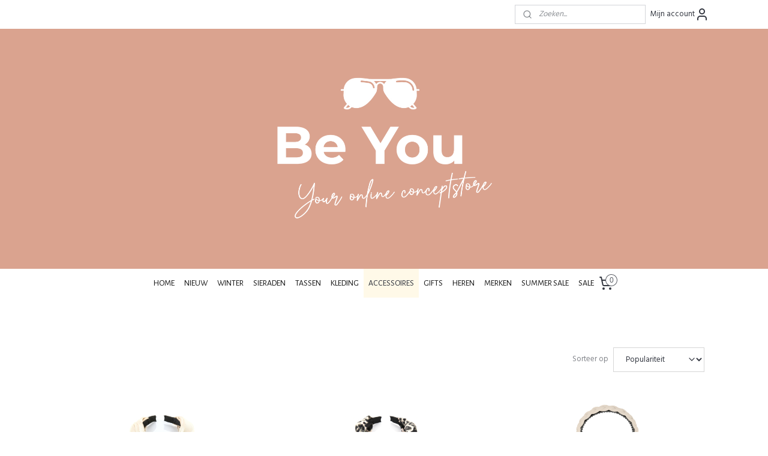

--- FILE ---
content_type: text/html; charset=UTF-8
request_url: https://www.bybeyou.nl/c-4788708/haaraccessoires/
body_size: 18688
content:
<!DOCTYPE html>
<!--[if lt IE 7]>
<html lang="nl"
      class="no-js lt-ie9 lt-ie8 lt-ie7 secure"> <![endif]-->
<!--[if IE 7]>
<html lang="nl"
      class="no-js lt-ie9 lt-ie8 is-ie7 secure"> <![endif]-->
<!--[if IE 8]>
<html lang="nl"
      class="no-js lt-ie9 is-ie8 secure"> <![endif]-->
<!--[if gt IE 8]><!-->
<html lang="nl" class="no-js secure">
<!--<![endif]-->
<head prefix="og: http://ogp.me/ns#">
    <meta http-equiv="Content-Type" content="text/html; charset=UTF-8"/>

    <title>Haaraccessoires | BeYou</title>
    <meta name="robots" content="noarchive"/>
    <meta name="robots" content="index,follow,noodp,noydir"/>
    
    <meta name="verify-v1" content="JyEbb8q1dzR2hkmMH_2RewnzdUWZrTyvlqABuqIh-jE"/>
        <meta name="google-site-verification" content="JyEbb8q1dzR2hkmMH_2RewnzdUWZrTyvlqABuqIh-jE"/>
    <meta name="viewport" content="width=device-width, initial-scale=1.0"/>
    <meta name="revisit-after" content="1 days"/>
    <meta name="generator" content="Mijnwebwinkel"/>
    <meta name="web_author" content="https://www.mijnwebwinkel.nl/"/>

    

    <meta property="og:site_name" content="BeYou"/>

    <meta property="og:title" content="Haaraccessoires"/>
    <meta property="og:description" content=""/>
    <meta property="og:type" content="website"/>
    <meta property="og:image" content="https://cdn.myonlinestore.eu/940f137d-6be1-11e9-a722-44a8421b9960/image/cache/full/d053aa71b0c306fb657a7b6b823c4a53a3f2084a.jpg"/>
        <meta property="og:image" content="https://cdn.myonlinestore.eu/940f137d-6be1-11e9-a722-44a8421b9960/image/cache/full/82d7c6a099a4c989e3d354eaf5959287b1f3ec32.jpg"/>
        <meta property="og:image" content="https://cdn.myonlinestore.eu/940f137d-6be1-11e9-a722-44a8421b9960/image/cache/full/41541596fe262bce07e71145ed7a45dd91ba9129.jpg"/>
        <meta property="og:image" content="https://cdn.myonlinestore.eu/940f137d-6be1-11e9-a722-44a8421b9960/image/cache/full/0329a0423a9a3ba81f8db003489ce443a64b7ca7.jpg"/>
        <meta property="og:image" content="https://cdn.myonlinestore.eu/940f137d-6be1-11e9-a722-44a8421b9960/image/cache/full/09e004909c22a31f1866e799aaf4b1d8881e2222.jpg"/>
        <meta property="og:image" content="https://cdn.myonlinestore.eu/940f137d-6be1-11e9-a722-44a8421b9960/image/cache/full/2ef76bf88c6982da599c74f0765978654c81cbdf.jpg"/>
        <meta property="og:image" content="https://cdn.myonlinestore.eu/940f137d-6be1-11e9-a722-44a8421b9960/image/cache/full/e2442038541543a363bafb552e2882f762924eb3.jpg"/>
        <meta property="og:image" content="https://cdn.myonlinestore.eu/940f137d-6be1-11e9-a722-44a8421b9960/image/cache/full/cc6eb8b5cab960f59b52f15bad4a3649bf94d8ce.jpg"/>
        <meta property="og:image" content="https://cdn.myonlinestore.eu/940f137d-6be1-11e9-a722-44a8421b9960/image/cache/full/7e885ae227d7d7013bb17cf34e9098c54d187393.jpg"/>
        <meta property="og:image" content="https://cdn.myonlinestore.eu/940f137d-6be1-11e9-a722-44a8421b9960/image/cache/full/f535b53d79f747291fa95d4f3a2d0b4d2b9fa32f.jpg"/>
        <meta property="og:image" content="https://cdn.myonlinestore.eu/940f137d-6be1-11e9-a722-44a8421b9960/image/cache/full/5f6b5dcf2763f54f7d33aed930fd347e1da936d9.jpg"/>
        <meta property="og:image" content="https://cdn.myonlinestore.eu/940f137d-6be1-11e9-a722-44a8421b9960/image/cache/full/7c8358f4c18b110f1d0065224a4e7c440b8d36e0.jpg"/>
        <meta property="og:image" content="https://cdn.myonlinestore.eu/940f137d-6be1-11e9-a722-44a8421b9960/image/cache/full/abc010a096892dfcdafea71d3bd09f9fba6eb7b9.jpg"/>
        <meta property="og:image" content="https://cdn.myonlinestore.eu/940f137d-6be1-11e9-a722-44a8421b9960/image/cache/full/5f6b5dcf2763f54f7d33aed930fd347e1da936d9.jpg"/>
        <meta property="og:image" content="https://cdn.myonlinestore.eu/940f137d-6be1-11e9-a722-44a8421b9960/image/cache/full/515b95faa5c3afbd40228efcff73d0e745f8c6f6.jpg"/>
        <meta property="og:url" content="https://www.bybeyou.nl/c-4788708/haaraccessoires/"/>

    <link rel="preload" as="style" href="https://static.myonlinestore.eu/assets/../js/fancybox/jquery.fancybox.css?20260119210819"
          onload="this.onload=null;this.rel='stylesheet'">
    <noscript>
        <link rel="stylesheet" href="https://static.myonlinestore.eu/assets/../js/fancybox/jquery.fancybox.css?20260119210819">
    </noscript>

    <link rel="stylesheet" type="text/css" href="https://asset.myonlinestore.eu/8IJ6ntY2n1iTIZM47GHZcOpRSn1RZt3.css"/>

    <link rel="preload" as="style" href="https://static.myonlinestore.eu/assets/../fonts/fontawesome-6.4.2/css/fontawesome.min.css?20260119210819"
          onload="this.onload=null;this.rel='stylesheet'">
    <link rel="preload" as="style" href="https://static.myonlinestore.eu/assets/../fonts/fontawesome-6.4.2/css/solid.min.css?20260119210819"
          onload="this.onload=null;this.rel='stylesheet'">
    <link rel="preload" as="style" href="https://static.myonlinestore.eu/assets/../fonts/fontawesome-6.4.2/css/brands.min.css?20260119210819"
          onload="this.onload=null;this.rel='stylesheet'">
    <link rel="preload" as="style" href="https://static.myonlinestore.eu/assets/../fonts/fontawesome-6.4.2/css/v4-shims.min.css?20260119210819"
          onload="this.onload=null;this.rel='stylesheet'">
    <noscript>
        <link rel="stylesheet" href="https://static.myonlinestore.eu/assets/../fonts/font-awesome-4.1.0/css/font-awesome.4.1.0.min.css?20260119210819">
    </noscript>

    <link rel="preconnect" href="https://static.myonlinestore.eu/" crossorigin />
    <link rel="dns-prefetch" href="https://static.myonlinestore.eu/" />
    <link rel="preconnect" href="https://cdn.myonlinestore.eu" crossorigin />
    <link rel="dns-prefetch" href="https://cdn.myonlinestore.eu" />

    <script type="text/javascript" src="https://static.myonlinestore.eu/assets/../js/modernizr.js?20260119210819"></script>
        
    <link rel="canonical" href="https://www.bybeyou.nl/c-4788708/haaraccessoires/"/>
    <link rel="icon" type="image/png" href="https://cdn.myonlinestore.eu/940f137d-6be1-11e9-a722-44a8421b9960/favicon.png?t=1768828503"
              />
    <script>
        var _rollbarConfig = {
        accessToken: 'd57a2075769e4401ab611d78421f1c89',
        captureUncaught: false,
        captureUnhandledRejections: false,
        verbose: false,
        payload: {
            environment: 'prod',
            person: {
                id: 344809,
            },
            ignoredMessages: [
                'request aborted',
                'network error',
                'timeout'
            ]
        },
        reportLevel: 'error'
    };
    // Rollbar Snippet
    !function(r){var e={};function o(n){if(e[n])return e[n].exports;var t=e[n]={i:n,l:!1,exports:{}};return r[n].call(t.exports,t,t.exports,o),t.l=!0,t.exports}o.m=r,o.c=e,o.d=function(r,e,n){o.o(r,e)||Object.defineProperty(r,e,{enumerable:!0,get:n})},o.r=function(r){"undefined"!=typeof Symbol&&Symbol.toStringTag&&Object.defineProperty(r,Symbol.toStringTag,{value:"Module"}),Object.defineProperty(r,"__esModule",{value:!0})},o.t=function(r,e){if(1&e&&(r=o(r)),8&e)return r;if(4&e&&"object"==typeof r&&r&&r.__esModule)return r;var n=Object.create(null);if(o.r(n),Object.defineProperty(n,"default",{enumerable:!0,value:r}),2&e&&"string"!=typeof r)for(var t in r)o.d(n,t,function(e){return r[e]}.bind(null,t));return n},o.n=function(r){var e=r&&r.__esModule?function(){return r.default}:function(){return r};return o.d(e,"a",e),e},o.o=function(r,e){return Object.prototype.hasOwnProperty.call(r,e)},o.p="",o(o.s=0)}([function(r,e,o){var n=o(1),t=o(4);_rollbarConfig=_rollbarConfig||{},_rollbarConfig.rollbarJsUrl=_rollbarConfig.rollbarJsUrl||"https://cdnjs.cloudflare.com/ajax/libs/rollbar.js/2.14.4/rollbar.min.js",_rollbarConfig.async=void 0===_rollbarConfig.async||_rollbarConfig.async;var a=n.setupShim(window,_rollbarConfig),l=t(_rollbarConfig);window.rollbar=n.Rollbar,a.loadFull(window,document,!_rollbarConfig.async,_rollbarConfig,l)},function(r,e,o){var n=o(2);function t(r){return function(){try{return r.apply(this,arguments)}catch(r){try{console.error("[Rollbar]: Internal error",r)}catch(r){}}}}var a=0;function l(r,e){this.options=r,this._rollbarOldOnError=null;var o=a++;this.shimId=function(){return o},"undefined"!=typeof window&&window._rollbarShims&&(window._rollbarShims[o]={handler:e,messages:[]})}var i=o(3),s=function(r,e){return new l(r,e)},d=function(r){return new i(s,r)};function c(r){return t(function(){var e=Array.prototype.slice.call(arguments,0),o={shim:this,method:r,args:e,ts:new Date};window._rollbarShims[this.shimId()].messages.push(o)})}l.prototype.loadFull=function(r,e,o,n,a){var l=!1,i=e.createElement("script"),s=e.getElementsByTagName("script")[0],d=s.parentNode;i.crossOrigin="",i.src=n.rollbarJsUrl,o||(i.async=!0),i.onload=i.onreadystatechange=t(function(){if(!(l||this.readyState&&"loaded"!==this.readyState&&"complete"!==this.readyState)){i.onload=i.onreadystatechange=null;try{d.removeChild(i)}catch(r){}l=!0,function(){var e;if(void 0===r._rollbarDidLoad){e=new Error("rollbar.js did not load");for(var o,n,t,l,i=0;o=r._rollbarShims[i++];)for(o=o.messages||[];n=o.shift();)for(t=n.args||[],i=0;i<t.length;++i)if("function"==typeof(l=t[i])){l(e);break}}"function"==typeof a&&a(e)}()}}),d.insertBefore(i,s)},l.prototype.wrap=function(r,e,o){try{var n;if(n="function"==typeof e?e:function(){return e||{}},"function"!=typeof r)return r;if(r._isWrap)return r;if(!r._rollbar_wrapped&&(r._rollbar_wrapped=function(){o&&"function"==typeof o&&o.apply(this,arguments);try{return r.apply(this,arguments)}catch(o){var e=o;throw e&&("string"==typeof e&&(e=new String(e)),e._rollbarContext=n()||{},e._rollbarContext._wrappedSource=r.toString(),window._rollbarWrappedError=e),e}},r._rollbar_wrapped._isWrap=!0,r.hasOwnProperty))for(var t in r)r.hasOwnProperty(t)&&(r._rollbar_wrapped[t]=r[t]);return r._rollbar_wrapped}catch(e){return r}};for(var p="log,debug,info,warn,warning,error,critical,global,configure,handleUncaughtException,handleAnonymousErrors,handleUnhandledRejection,captureEvent,captureDomContentLoaded,captureLoad".split(","),u=0;u<p.length;++u)l.prototype[p[u]]=c(p[u]);r.exports={setupShim:function(r,e){if(r){var o=e.globalAlias||"Rollbar";if("object"==typeof r[o])return r[o];r._rollbarShims={},r._rollbarWrappedError=null;var a=new d(e);return t(function(){e.captureUncaught&&(a._rollbarOldOnError=r.onerror,n.captureUncaughtExceptions(r,a,!0),e.wrapGlobalEventHandlers&&n.wrapGlobals(r,a,!0)),e.captureUnhandledRejections&&n.captureUnhandledRejections(r,a,!0);var t=e.autoInstrument;return!1!==e.enabled&&(void 0===t||!0===t||"object"==typeof t&&t.network)&&r.addEventListener&&(r.addEventListener("load",a.captureLoad.bind(a)),r.addEventListener("DOMContentLoaded",a.captureDomContentLoaded.bind(a))),r[o]=a,a})()}},Rollbar:d}},function(r,e){function o(r,e,o){if(e.hasOwnProperty&&e.hasOwnProperty("addEventListener")){for(var n=e.addEventListener;n._rollbarOldAdd&&n.belongsToShim;)n=n._rollbarOldAdd;var t=function(e,o,t){n.call(this,e,r.wrap(o),t)};t._rollbarOldAdd=n,t.belongsToShim=o,e.addEventListener=t;for(var a=e.removeEventListener;a._rollbarOldRemove&&a.belongsToShim;)a=a._rollbarOldRemove;var l=function(r,e,o){a.call(this,r,e&&e._rollbar_wrapped||e,o)};l._rollbarOldRemove=a,l.belongsToShim=o,e.removeEventListener=l}}r.exports={captureUncaughtExceptions:function(r,e,o){if(r){var n;if("function"==typeof e._rollbarOldOnError)n=e._rollbarOldOnError;else if(r.onerror){for(n=r.onerror;n._rollbarOldOnError;)n=n._rollbarOldOnError;e._rollbarOldOnError=n}e.handleAnonymousErrors();var t=function(){var o=Array.prototype.slice.call(arguments,0);!function(r,e,o,n){r._rollbarWrappedError&&(n[4]||(n[4]=r._rollbarWrappedError),n[5]||(n[5]=r._rollbarWrappedError._rollbarContext),r._rollbarWrappedError=null);var t=e.handleUncaughtException.apply(e,n);o&&o.apply(r,n),"anonymous"===t&&(e.anonymousErrorsPending+=1)}(r,e,n,o)};o&&(t._rollbarOldOnError=n),r.onerror=t}},captureUnhandledRejections:function(r,e,o){if(r){"function"==typeof r._rollbarURH&&r._rollbarURH.belongsToShim&&r.removeEventListener("unhandledrejection",r._rollbarURH);var n=function(r){var o,n,t;try{o=r.reason}catch(r){o=void 0}try{n=r.promise}catch(r){n="[unhandledrejection] error getting `promise` from event"}try{t=r.detail,!o&&t&&(o=t.reason,n=t.promise)}catch(r){}o||(o="[unhandledrejection] error getting `reason` from event"),e&&e.handleUnhandledRejection&&e.handleUnhandledRejection(o,n)};n.belongsToShim=o,r._rollbarURH=n,r.addEventListener("unhandledrejection",n)}},wrapGlobals:function(r,e,n){if(r){var t,a,l="EventTarget,Window,Node,ApplicationCache,AudioTrackList,ChannelMergerNode,CryptoOperation,EventSource,FileReader,HTMLUnknownElement,IDBDatabase,IDBRequest,IDBTransaction,KeyOperation,MediaController,MessagePort,ModalWindow,Notification,SVGElementInstance,Screen,TextTrack,TextTrackCue,TextTrackList,WebSocket,WebSocketWorker,Worker,XMLHttpRequest,XMLHttpRequestEventTarget,XMLHttpRequestUpload".split(",");for(t=0;t<l.length;++t)r[a=l[t]]&&r[a].prototype&&o(e,r[a].prototype,n)}}}},function(r,e){function o(r,e){this.impl=r(e,this),this.options=e,function(r){for(var e=function(r){return function(){var e=Array.prototype.slice.call(arguments,0);if(this.impl[r])return this.impl[r].apply(this.impl,e)}},o="log,debug,info,warn,warning,error,critical,global,configure,handleUncaughtException,handleAnonymousErrors,handleUnhandledRejection,_createItem,wrap,loadFull,shimId,captureEvent,captureDomContentLoaded,captureLoad".split(","),n=0;n<o.length;n++)r[o[n]]=e(o[n])}(o.prototype)}o.prototype._swapAndProcessMessages=function(r,e){var o,n,t;for(this.impl=r(this.options);o=e.shift();)n=o.method,t=o.args,this[n]&&"function"==typeof this[n]&&("captureDomContentLoaded"===n||"captureLoad"===n?this[n].apply(this,[t[0],o.ts]):this[n].apply(this,t));return this},r.exports=o},function(r,e){r.exports=function(r){return function(e){if(!e&&!window._rollbarInitialized){for(var o,n,t=(r=r||{}).globalAlias||"Rollbar",a=window.rollbar,l=function(r){return new a(r)},i=0;o=window._rollbarShims[i++];)n||(n=o.handler),o.handler._swapAndProcessMessages(l,o.messages);window[t]=n,window._rollbarInitialized=!0}}}}]);
    // End Rollbar Snippet
    </script>
    <script defer type="text/javascript" src="https://static.myonlinestore.eu/assets/../js/jquery.min.js?20260119210819"></script><script defer type="text/javascript" src="https://static.myonlinestore.eu/assets/../js/mww/shop.js?20260119210819"></script><script defer type="text/javascript" src="https://static.myonlinestore.eu/assets/../js/mww/shop/category.js?20260119210819"></script><script defer type="text/javascript" src="https://static.myonlinestore.eu/assets/../js/fancybox/jquery.fancybox.pack.js?20260119210819"></script><script defer type="text/javascript" src="https://static.myonlinestore.eu/assets/../js/fancybox/jquery.fancybox-thumbs.js?20260119210819"></script><script defer type="text/javascript" src="https://static.myonlinestore.eu/assets/../js/mww/image.js?20260119210819"></script><script defer type="text/javascript" src="https://static.myonlinestore.eu/assets/../js/mww/navigation.js?20260119210819"></script><script defer type="text/javascript" src="https://static.myonlinestore.eu/assets/../js/delay.js?20260119210819"></script><script defer type="text/javascript" src="https://static.myonlinestore.eu/assets/../js/mww/ajax.js?20260119210819"></script><script defer type="text/javascript" src="https://static.myonlinestore.eu/assets/../js/foundation/foundation.min.js?20260119210819"></script><script defer type="text/javascript" src="https://static.myonlinestore.eu/assets/../js/foundation/foundation/foundation.topbar.js?20260119210819"></script><script defer type="text/javascript" src="https://static.myonlinestore.eu/assets/../js/foundation/foundation/foundation.tooltip.js?20260119210819"></script><script defer type="text/javascript" src="https://static.myonlinestore.eu/assets/../js/mww/deferred.js?20260119210819"></script>
        <script src="https://static.myonlinestore.eu/assets/webpack/bootstrapper.ce10832e.js"></script>
    
    <script src="https://static.myonlinestore.eu/assets/webpack/vendor.85ea91e8.js" defer></script><script src="https://static.myonlinestore.eu/assets/webpack/main.c5872b2c.js" defer></script>
    
    <script src="https://static.myonlinestore.eu/assets/webpack/webcomponents.377dc92a.js" defer></script>
    
    <script src="https://static.myonlinestore.eu/assets/webpack/render.8395a26c.js" defer></script>

    <script>
        window.bootstrapper.add(new Strap('marketingScripts', []));
    </script>
        <script>
  window.dataLayer = window.dataLayer || [];

  function gtag() {
    dataLayer.push(arguments);
  }

    gtag(
    "consent",
    "default",
    {
      "ad_storage": "denied",
      "ad_user_data": "denied",
      "ad_personalization": "denied",
      "analytics_storage": "denied",
      "security_storage": "granted",
      "personalization_storage": "denied",
      "functionality_storage": "denied",
    }
  );

  gtag("js", new Date());
  gtag("config", 'G-HSRC51ENF9', { "groups": "myonlinestore" });gtag("config", 'G-LHBV5N5CBK');</script>
<script async src="https://www.googletagmanager.com/gtag/js?id=G-HSRC51ENF9"></script>
        <script>
        
    </script>
        
<script>
    var marketingStrapId = 'marketingScripts'
    var marketingScripts = window.bootstrapper.use(marketingStrapId);

    if (marketingScripts === null) {
        marketingScripts = [];
    }

        marketingScripts.push({
        inline: `!function (f, b, e, v, n, t, s) {
        if (f.fbq) return;
        n = f.fbq = function () {
            n.callMethod ?
                n.callMethod.apply(n, arguments) : n.queue.push(arguments)
        };
        if (!f._fbq) f._fbq = n;
        n.push = n;
        n.loaded = !0;
        n.version = '2.0';
        n.agent = 'plmyonlinestore';
        n.queue = [];
        t = b.createElement(e);
        t.async = !0;
    t.src = v;
    s = b.getElementsByTagName(e)[0];
    s.parentNode.insertBefore(t, s)
    }(window, document, 'script', 'https://connect.facebook.net/en_US/fbevents.js');

    fbq('init', '396341860704684');
    fbq('track', 'PageView');
    `,
    });
    
    window.bootstrapper.update(new Strap(marketingStrapId, marketingScripts));
</script>
    <noscript>
        <style>ul.products li {
                opacity: 1 !important;
            }</style>
    </noscript>

            <script>
                (function (w, d, s, l, i) {
            w[l] = w[l] || [];
            w[l].push({
                'gtm.start':
                    new Date().getTime(), event: 'gtm.js'
            });
            var f = d.getElementsByTagName(s)[0],
                j = d.createElement(s), dl = l != 'dataLayer' ? '&l=' + l : '';
            j.async = true;
            j.src =
                'https://www.googletagmanager.com/gtm.js?id=' + i + dl;
            f.parentNode.insertBefore(j, f);
        })(window, document, 'script', 'dataLayer', 'GTM-MSQ3L6L');
            </script>

</head>
<body    class="lang-nl_NL layout-width-1100 oneColumn">

    <noscript>
                    <iframe src="https://www.googletagmanager.com/ns.html?id=GTM-MSQ3L6L" height="0" width="0"
                    style="display:none;visibility:hidden"></iframe>
            </noscript>


<header>
    <a tabindex="0" id="skip-link" class="button screen-reader-text" href="#content">Spring naar de hoofdtekst</a>
</header>


<div id="react_element__filter"></div>

<div class="site-container">
    <div class="inner-wrap">
        
        
        <div class="bg-container custom-css-container"             data-active-language="nl"
            data-current-date="20-01-2026"
            data-category-id="4788708"
            data-article-id="unknown"
            data-article-category-id="unknown"
            data-article-name="unknown"
        >
            <noscript class="no-js-message">
                <div class="inner">
                    Javascript is uitgeschakeld.


Zonder Javascript is het niet mogelijk bestellingen te plaatsen in deze webwinkel en zijn een aantal functionaliteiten niet beschikbaar.
                </div>
            </noscript>

            <div id="header">
                <div id="react_root"><!-- --></div>
                <div
                    class="header-bar-top">
                                                
<div class="row header-bar-inner" data-bar-position="top" data-options="sticky_on: [medium, large]; is_hover: true; scrolltop: true;" data-topbar>
    <section class="top-bar-section">
                                    <div class="module-container search align-right2">
                    <div class="react_element__searchbox" 
    data-post-url="/search/" 
    data-search-phrase=""></div>

                </div>
                                                <div class="module-container myaccount align-right">
                    
<div class="module my-account-bar">
            <a href="javascript:void(0)" class="foldout-account">
            Mijn account     <div   
    aria-hidden role="img"
    class="icon icon--sf-user
        "
    >
    <svg><use xlink:href="#sf-user"></use></svg>
    </div>
        </a>
        <div class="saveforlater-counter-topbar" id="react_element__saveforlater-topbar-counter"
             data-show-counter=""></div>
        <div class="my-account-overlay"></div>
        <div class="hidden-account-details">
            <div class="invisible-hover-area">
                <div class="header">
                    <div class="header-text">Mijn account</div>
                    <div class="close-button">
                            <div   
    aria-hidden role="img"
    class="icon icon--close-button icon--sf-x
        "
            title="close-button"
    >
    <svg><use xlink:href="#sf-x"></use></svg>
    </div>
                    </div>
                </div>
                <div class="scrollable">
                    <h3 class="existing-customer">Inloggen</h3>
                    <div class="form-group">
                        <form accept-charset="UTF-8" name=""
          method="post" action="/customer/login/?referer=/c-4788708/haaraccessoires/" class="legacy" id="login_form">
                        <script>
    document.addEventListener("DOMContentLoaded", function () {
        Array.from(document.querySelectorAll("#login_form")).map(
            form => form.addEventListener("submit", function () {
                Array.from(document.querySelectorAll("#login")).map(button => button.disabled = true);
            })
        );
    });
</script>
                        
                        <div class="form-group        ">
    <label class="control-label required" for="customer_account_username">E-mailadres</label><div class="control-group">
            <div class="control-container   no-errors    ">
                                <input type="email"
            id="customer_account_username" name="_username" required="required" class="default form-control" maxlength="100"
                                                    data-validator-range="0-0"
                />
                    </div>
                                </div>
</div>
    
                        <div class="form-group        ">
    <label class="control-label required" for="customer_account_password">Wachtwoord</label><div class="control-group">
            <div class="control-container   no-errors    ">
                                <input type="password"
            id="customer_account_password" name="_password" required="required" class="default form-control" maxlength="64"
                                                    data-validator-range="0-0"
                />
                    </div>
                                </div>
</div>
    
                        <div class="form-row buttons">
                            <button type="submit" id="login" name="login" class="btn">
                                Inloggen
                            </button>
                        </div>
                        <input type="hidden"
            id="_csrf_token" name="_csrf_token" class="form-control"
            value="9c96.YwiJqitJ3GXHFe7i76w21C6y4U5AQfjnJj_mn6h_lCU.LGnA2X84tTa9X4PR28RdrmWGpCgFLJ6pEn2N1toJ-HQkYO7JTxGbJqtl3g"                                         data-validator-range="0-0"
                />
        </form>
                    </div>
                    <a class="forgot-password-link" href="/customer/forgot-password/">Wachtwoord vergeten?</a>
                                            <hr/>
                        <h3 class="without-account">Geen account?</h3>
                        <p>
                            Met een account kun je sneller bestellen en heb je een overzicht van je eerdere bestellingen.
                        </p>
                        <a href="https://www.bybeyou.nl/customer/register/?referer=/c-4788708/haaraccessoires/"
                           class="btn">Account aanmaken</a>
                                    </div>
            </div>
        </div>
    </div>

                </div>
                        </section>
</div>

                                    </div>

                



<sf-header-image
    class="web-component"
    header-element-height="400px"
    align="center"
    store-name="BeYou"
    store-url="https://www.bybeyou.nl/"
    background-image-url="https://cdn.myonlinestore.eu/940f137d-6be1-11e9-a722-44a8421b9960/nl_NL_image_header_4.png?t=1768828503"
    mobile-background-image-url=""
    logo-custom-width=""
    logo-custom-height=""
    page-column-width="1100"
    style="
        height: 400px;

        --background-color: #ffffff;
        --background-height: 400px;
        --background-aspect-ratio: 5.5;
        --scaling-background-aspect-ratio: 2.75;
        --mobile-background-height: 0px;
        --mobile-background-aspect-ratio: 1;
        --color: #ffffff;
        --logo-custom-width: auto;
        --logo-custom-height: auto;
        --logo-aspect-ratio: 1
        ">
    </sf-header-image>
                <div class="header-bar-bottom sticky">
                                                
<div class="row header-bar-inner" data-bar-position="header" data-options="sticky_on: [medium, large]; is_hover: true; scrolltop: true;" data-topbar>
    <section class="top-bar-section">
                                    <nav class="module-container navigation  align-left">
                    <ul>
                            




<li class="">
            <a href="https://www.bybeyou.nl/" class="no_underline">
            HOME
                    </a>

                                </li>
    




<li class="">
            <a href="https://www.bybeyou.nl/c-7476261/nieuw/" class="no_underline">
            NIEUW
                    </a>

                                </li>
    

    


<li class="has-dropdown">
            <a href="https://www.bybeyou.nl/c-7476267/winter/" class="no_underline">
            WINTER
                    </a>

                                    <ul class="dropdown">
                        




<li class="">
            <a href="https://www.bybeyou.nl/c-7476270/sjaals/" class="no_underline">
            Sjaals
                    </a>

                                </li>
    




<li class="">
            <a href="https://www.bybeyou.nl/c-7476273/mutsen/" class="no_underline">
            Mutsen
                    </a>

                                </li>
    




<li class="">
            <a href="https://www.bybeyou.nl/c-7476276/handschoenen/" class="no_underline">
            Handschoenen
                    </a>

                                </li>
                </ul>
                        </li>
    

    


<li class="has-dropdown">
            <a href="https://www.bybeyou.nl/c-5615971/sieraden/" class="no_underline">
            SIERADEN
                    </a>

                                    <ul class="dropdown">
                        




<li class="">
            <a href="https://www.bybeyou.nl/c-4794970/kettingen/" class="no_underline">
            Kettingen
                    </a>

                                </li>
    




<li class="">
            <a href="https://www.bybeyou.nl/c-3777726/oorbellen/" class="no_underline">
            Oorbellen
                    </a>

                                </li>
    




<li class="">
            <a href="https://www.bybeyou.nl/c-4794940/armbanden-dames/" class="no_underline">
            Armbanden dames
                    </a>

                                </li>
    




<li class="">
            <a href="https://www.bybeyou.nl/c-5696138/ringen/" class="no_underline">
            Ringen
                    </a>

                                </li>
    




<li class="">
            <a href="https://www.bybeyou.nl/c-5257435/enkelbandjes/" class="no_underline">
            Enkelbandjes
                    </a>

                                </li>
    




<li class="">
            <a href="https://www.bybeyou.nl/c-2613001/indigo-flip-flop-bracelets/" class="no_underline">
            Indigo Flip-Flop Bracelets
                    </a>

                                </li>
    




<li class="">
            <a href="https://www.bybeyou.nl/c-7178767/armbanden-heren/" class="no_underline">
            Armbanden heren
                    </a>

                                </li>
                </ul>
                        </li>
    

    


<li class="has-dropdown">
            <a href="https://www.bybeyou.nl/c-5615972/tassen/" class="no_underline">
            TASSEN
                    </a>

                                    <ul class="dropdown">
                        




<li class="">
            <a href="https://www.bybeyou.nl/c-2589668/handtassen/" class="no_underline">
            Handtassen
                    </a>

                                </li>
    




<li class="">
            <a href="https://www.bybeyou.nl/c-7529358/rugtassen/" class="no_underline">
            Rugtassen
                    </a>

                                </li>
    




<li class="">
            <a href="https://www.bybeyou.nl/c-7506282/telefoontasjes/" class="no_underline">
            Telefoontasjes
                    </a>

                                </li>
    




<li class="">
            <a href="https://www.bybeyou.nl/c-7529364/shoppers/" class="no_underline">
            Shoppers
                    </a>

                                </li>
    




<li class="">
            <a href="https://www.bybeyou.nl/c-7529367/strandtassen/" class="no_underline">
            Strandtassen
                    </a>

                                </li>
    




<li class="">
            <a href="https://www.bybeyou.nl/c-3095913/portemonnees/" class="no_underline">
            Portemonnees
                    </a>

                                </li>
    




<li class="">
            <a href="https://www.bybeyou.nl/c-7186966/make-up-tassen/" class="no_underline">
            Make-up tassen
                    </a>

                                </li>
    




<li class="">
            <a href="https://www.bybeyou.nl/c-6613509/schouderbanden/" class="no_underline">
            Schouderbanden
                    </a>

                                </li>
                </ul>
                        </li>
    




<li class="">
            <a href="https://www.bybeyou.nl/c-2941956/kleding/" class="no_underline">
            KLEDING
                    </a>

                                </li>
    

    
    

<li class="has-dropdown active">
            <a href="https://www.bybeyou.nl/c-5615970/accessoires/" class="no_underline">
            ACCESSOIRES
                    </a>

                                    <ul class="dropdown">
                        




<li class="">
            <a href="https://www.bybeyou.nl/c-5621249/zonnebrillen/" class="no_underline">
            Zonnebrillen
                    </a>

                                </li>
    




<li class="">
            <a href="https://www.bybeyou.nl/c-7506285/petten/" class="no_underline">
            Petten
                    </a>

                                </li>
    




<li class="">
            <a href="https://www.bybeyou.nl/c-6399475/hoeden/" class="no_underline">
            Hoeden
                    </a>

                                </li>
    


    

<li class="active">
            <a href="https://www.bybeyou.nl/c-4788708/haaraccessoires/" class="no_underline">
            Haaraccessoires
                    </a>

                                </li>
    




<li class="">
            <a href="https://www.bybeyou.nl/c-7568751/bagcharms/" class="no_underline">
            Bagcharms
                    </a>

                                </li>
    




<li class="">
            <a href="https://www.bybeyou.nl/c-6789989/telefoon-accessoires/" class="no_underline">
            Telefoon accessoires
                    </a>

                                </li>
    




<li class="">
            <a href="https://www.bybeyou.nl/c-7506324/brillenkoorden/" class="no_underline">
            Brillenkoorden
                    </a>

                                </li>
    




<li class="">
            <a href="https://www.bybeyou.nl/c-7506399/sokken/" class="no_underline">
            Sokken
                    </a>

                                </li>
    




<li class="">
            <a href="https://www.bybeyou.nl/c-7476282/sjaals/" class="no_underline">
            Sjaals
                    </a>

                                </li>
    




<li class="">
            <a href="https://www.bybeyou.nl/c-5032216/riemen/" class="no_underline">
            Riemen
                    </a>

                                </li>
    




<li class="">
            <a href="https://www.bybeyou.nl/c-4786432/kraagjes/" class="no_underline">
            Kraagjes
                    </a>

                                </li>
                </ul>
                        </li>
    




<li class="">
            <a href="https://www.bybeyou.nl/c-7476264/gifts/" class="no_underline">
            GIFTS
                    </a>

                                </li>
    




<li class="">
            <a href="https://www.bybeyou.nl/c-7506330/heren/" class="no_underline">
            HEREN
                    </a>

                                </li>
    

    


<li class="has-dropdown">
            <a href="https://www.bybeyou.nl/c-7532961/merken/" class="no_underline">
            MERKEN
                    </a>

                                    <ul class="dropdown">
                        




<li class="">
            <a href="https://www.bybeyou.nl/c-7532970/monk-anna/" class="no_underline">
            Monk &amp; Anna
                    </a>

                                </li>
    




<li class="">
            <a href="https://www.bybeyou.nl/c-7532973/tinne-mia/" class="no_underline">
            Tinne + Mia
                    </a>

                                </li>
    




<li class="">
            <a href="https://www.bybeyou.nl/c-7532976/the-sticky-sis-club/" class="no_underline">
            The Sticky Sis Club
                    </a>

                                </li>
    




<li class="">
            <a href="https://www.bybeyou.nl/c-7532982/i-m-dutch/" class="no_underline">
            I&#039;m Dutch
                    </a>

                                </li>
                </ul>
                        </li>
    




<li class="">
            <a href="https://www.bybeyou.nl/c-7640449/summer-sale/" class="no_underline">
            SUMMER SALE
                    </a>

                                </li>
    




<li class="">
            <a href="https://www.bybeyou.nl/c-6752435/sale/" class="no_underline">
            SALE
                    </a>

                                </li>

                    </ul>
                </nav>
                                                <div class="module-container cart align-right">
                    
<div class="header-cart module moduleCartCompact" data-ajax-cart-replace="true" data-productcount="0">
            <a href="/cart/?category_id=4788708" class="foldout-cart">
                <div   
    aria-hidden role="img"
    class="icon icon--sf-shopping-cart
        "
            title="Winkelwagen"
    >
    <svg><use xlink:href="#sf-shopping-cart"></use></svg>
    </div>
            <span class="count">0</span>
        </a>
        <div class="hidden-cart-details">
            <div class="invisible-hover-area">
                <div data-mobile-cart-replace="true" class="cart-details">
                                            <div class="cart-summary">
                            Geen artikelen in winkelwagen.
                        </div>
                                    </div>

                            </div>
        </div>
    </div>

                </div>
                        </section>
</div>

                                    </div>
            </div>

            
            
            <div id="content" class="columncount-1">
                <div class="row">
                                            <div class="columns columns-14 foldout-nav">
                            <a class="mobile-nav-toggle" href="#" data-react-trigger="mobile-navigation-toggle">
    <i></i> Menu</a>   
                        </div>
                                                                <div class="columns large-14 medium-14 small-14" id="centercolumn">
    
    
                                <script>
        window.bootstrapper.add(new Strap('filters', ));
        window.bootstrapper.add(new Strap('criteria', ));
    </script>
    
                        
                        <div class="intro rte_content">
                            
            </div>



    
    
        <div id="react_element__category-events"><!-- --></div>
        
        <div class="prev_next top display_mode_4">
    <div class="row collapse overviewOptions">
        <div class="overviewOptions-item filter-toggle">
                        
                                        <div class="sorting-selection-mobile">
                    <div class="sortingSelect">
                        <div class="inline-select">
                            <span class="sorting-selection-mobile-icon inline-select-icon">
                                    <span
    aria-hidden role="img"
    class="icon icon--sf-arrow-down-up
        "
    >
    <svg><use xlink:href="#sf-arrow-down-up"></use></svg>
    </span>
                            </span>
                            <select onchange="mww.shop.category.sortArticles(event)" aria-label="Sorteer op">
                                <option value="0">
                                    Populariteit</option>
                                <option  value="1">
                                    Laagste prijs</option>
                                <option  value="2">
                                    Hoogste prijs</option>
                                <option  value="3">
                                    A - Z</option>
                                <option  value="4">
                                    Z - A</option>
                                <option  value="5">
                                    Nieuw - Oud</option>
                                <option  value="6">
                                    Oud - Nieuw</option>
                            </select>
                            <span class="inline-select-icon">
                                    <span
    aria-hidden role="img"
    class="icon icon--sf-chevron-down
        "
    >
    <svg><use xlink:href="#sf-chevron-down"></use></svg>
    </span>
                            </span>
                        </div>
                    </div>
                </div>
                    </div>
        <div class="overviewOptions-item">
                                                                                        <div class="sorting-selection-desktop">
                    <div class="sortingSelect">
                        <span class="prefix">
                            Sorteer op</span>
                        <div class="inline-select">
                            <select onchange="mww.shop.category.sortArticles(event)" aria-label="Sorteer op">
                                <option value="0">
                                    Populariteit</option>
                                <option  value="1">
                                    Laagste prijs</option>
                                <option  value="2">
                                    Hoogste prijs</option>
                                <option  value="3">
                                    A - Z</option>
                                <option  value="4">
                                    Z - A</option>
                                <option  value="5">
                                    Nieuw - Oud</option>
                                <option  value="6">
                                    Oud - Nieuw</option>
                            </select>
                            <span class="inline-select-icon">
                                    <span
    aria-hidden role="img"
    class="icon icon--sf-chevron-down
        "
    >
    <svg><use xlink:href="#sf-chevron-down"></use></svg>
    </span>
                            </span>
                        </div>
                    </div>
                </div>
                    </div>
    </div>
</div>

                
    
<ul class="products flexbox showDesc">
                        <li id="article_63335983"><span class="row-top"><a href="https://cdn.myonlinestore.eu/940f137d-6be1-11e9-a722-44a8421b9960/image/cache/full/41541596fe262bce07e71145ed7a45dd91ba9129.jpg?20260119210819" class="fancybox zoom" rel="overview"
           title="Diadeem Creme"
           data-product-url="https://www.bybeyou.nl/a-63335983/haaraccessoires/diadeem-creme/"><div   
    aria-hidden role="img"
    class="icon icon--sf-zoom-in
        "
            title="zoom-in"
    ><svg><use xlink:href="#sf-zoom-in"></use></svg></div></a><a href="https://www.bybeyou.nl/a-63335983/haaraccessoires/diadeem-creme/" class="image" title="Diadeem Creme"
           style="background-image: url(https://cdn.myonlinestore.eu/940f137d-6be1-11e9-a722-44a8421b9960/image/cache/article/41541596fe262bce07e71145ed7a45dd91ba9129.jpg?20260119210819);"><img src="https://cdn.myonlinestore.eu/940f137d-6be1-11e9-a722-44a8421b9960/image/cache/article/41541596fe262bce07e71145ed7a45dd91ba9129.jpg?20260119210819" alt="Diadeem Creme" /></a><div class="save-button-overview" id="react_element__saveforlater-overview-button" data-product-id="8a60098e-bde3-11eb-a98b-0a6e45a98899" data-analytics-id="47823830" data-product-name="Diadeem Creme" data-value="11.990000" data-currency="EUR"></div></span><span class="row-bottom"><div class="info"><a href="https://www.bybeyou.nl/a-63335983/haaraccessoires/diadeem-creme/" class="title">Diadeem Creme</a><p class="desc">
                        De diadeem is weer helemaal terug. Dé trend van dit moment. Met deze superleuke haaraccessoire kun je elke outfit een leuke touch geven. Ze zijn er in heel veel kleuren en diverse printjes dus leef je uit!<br />
∙ Kleur: Creme<br />
∙…
        </p><div class="right"><span class="pricetag"><span class="regular">
                    € 11,<sup>99</sup></span></span><div class="product-overview-buttons "><form method="post" action="/order/cart/article-add/" class="order-button addToCartForm"><input type="hidden" name="category_article_id" value="63335983"/><input type="hidden" name="ajax_cart" value="true" class="has_ajax_cart"/><button onclick="if (window.overviewAddToCart) window.overviewAddToCart({ id: '47823830', name: 'Diadeem Creme', quantity: 1, value: '11.990000', currency: 'EUR' });" class="btn has_ajax_cart" type="submit"
                                title="Diadeem Creme bestellen">Bestellen</button></form></div></div></div></span></li>                                <li id="article_63335547"><span class="row-top"><a href="https://cdn.myonlinestore.eu/940f137d-6be1-11e9-a722-44a8421b9960/image/cache/full/82d7c6a099a4c989e3d354eaf5959287b1f3ec32.jpg?20260119210819" class="fancybox zoom" rel="overview"
           title="Diadeem Panter Ecru Groen"
           data-product-url="https://www.bybeyou.nl/a-63335547/haaraccessoires/diadeem-panter-ecru-groen/"><div   
    aria-hidden role="img"
    class="icon icon--sf-zoom-in
        "
            title="zoom-in"
    ><svg><use xlink:href="#sf-zoom-in"></use></svg></div></a><a href="https://www.bybeyou.nl/a-63335547/haaraccessoires/diadeem-panter-ecru-groen/" class="image" title="Diadeem Panter Ecru Groen"
           style="background-image: url(https://cdn.myonlinestore.eu/940f137d-6be1-11e9-a722-44a8421b9960/image/cache/article/82d7c6a099a4c989e3d354eaf5959287b1f3ec32.jpg?20260119210819);"><img src="https://cdn.myonlinestore.eu/940f137d-6be1-11e9-a722-44a8421b9960/image/cache/article/82d7c6a099a4c989e3d354eaf5959287b1f3ec32.jpg?20260119210819" alt="Diadeem Panter Ecru Groen" /></a><div class="save-button-overview" id="react_element__saveforlater-overview-button" data-product-id="8a5f784f-bde3-11eb-a98b-0a6e45a98899" data-analytics-id="47823576" data-product-name="Diadeem Panter Ecru Groen" data-value="11.990000" data-currency="EUR"></div></span><span class="row-bottom"><div class="info"><a href="https://www.bybeyou.nl/a-63335547/haaraccessoires/diadeem-panter-ecru-groen/" class="title">Diadeem Panter Ecru Groen</a><p class="desc">
                        De diadeem is weer helemaal terug. Dé trend van dit moment. Met deze superleuke haaraccessoire kun je elke outfit een leuke touch geven. Ze zijn er in heel veel kleuren en diverse printjes dus leef je uit!<br />
∙ Kleur: Panterprint,…
        </p><div class="right"><span class="pricetag"><span class="regular">
                    € 11,<sup>99</sup></span></span><div class="product-overview-buttons "><form method="post" action="/order/cart/article-add/" class="order-button addToCartForm"><input type="hidden" name="category_article_id" value="63335547"/><input type="hidden" name="ajax_cart" value="true" class="has_ajax_cart"/><button onclick="if (window.overviewAddToCart) window.overviewAddToCart({ id: '47823576', name: 'Diadeem Panter Ecru Groen', quantity: 1, value: '11.990000', currency: 'EUR' });" class="btn has_ajax_cart" type="submit"
                                title="Diadeem Panter Ecru Groen bestellen">Bestellen</button></form></div></div></div></span></li>                                <li id="article_78866051"><span class="row-top"><a href="https://cdn.myonlinestore.eu/940f137d-6be1-11e9-a722-44a8421b9960/image/cache/full/515b95faa5c3afbd40228efcff73d0e745f8c6f6.jpg?20260119210819" class="fancybox zoom" rel="overview"
           title="Haarband gevlochten beige"
           data-product-url="https://www.bybeyou.nl/a-78866051/haaraccessoires/haarband-gevlochten-beige/"><div   
    aria-hidden role="img"
    class="icon icon--sf-zoom-in
        "
            title="zoom-in"
    ><svg><use xlink:href="#sf-zoom-in"></use></svg></div></a><a href="https://www.bybeyou.nl/a-78866051/haaraccessoires/haarband-gevlochten-beige/" class="image" title="Haarband gevlochten beige"
           style="background-image: url(https://cdn.myonlinestore.eu/940f137d-6be1-11e9-a722-44a8421b9960/image/cache/article/515b95faa5c3afbd40228efcff73d0e745f8c6f6.jpg?20260119210819);"><img src="https://cdn.myonlinestore.eu/940f137d-6be1-11e9-a722-44a8421b9960/image/cache/article/515b95faa5c3afbd40228efcff73d0e745f8c6f6.jpg?20260119210819" alt="Haarband gevlochten beige" /></a><div class="save-button-overview" id="react_element__saveforlater-overview-button" data-product-id="ee20dbe4-4ecd-4436-89e2-0dc3ee9040d9" data-analytics-id="60173513" data-product-name="Haarband gevlochten beige" data-value="9.990000" data-currency="EUR"></div></span><span class="row-bottom"><div class="info"><a href="https://www.bybeyou.nl/a-78866051/haaraccessoires/haarband-gevlochten-beige/" class="title">Haarband gevlochten beige</a><p class="desc">
                        De haarband is weer helemaal terug. Dé trend van dit moment. Met deze superleuke haaraccessoire kun je elke outfit een leuke touch geven. Ze zijn er in de kleuren beige en zwart
        </p><div class="right"><span class="pricetag"><span class="regular">
                    € 9,<sup>99</sup></span></span><div class="product-overview-buttons "><form method="post" action="/order/cart/article-add/" class="order-button addToCartForm"><input type="hidden" name="category_article_id" value="78866051"/><input type="hidden" name="ajax_cart" value="true" class="has_ajax_cart"/><button onclick="if (window.overviewAddToCart) window.overviewAddToCart({ id: '60173513', name: 'Haarband gevlochten beige', quantity: 1, value: '9.990000', currency: 'EUR' });" class="btn has_ajax_cart" type="submit"
                                title="Haarband gevlochten beige bestellen">Bestellen</button></form></div></div></div></span></li>                                <li id="article_63324652"><span class="row-top"><a href="https://cdn.myonlinestore.eu/940f137d-6be1-11e9-a722-44a8421b9960/image/cache/full/d053aa71b0c306fb657a7b6b823c4a53a3f2084a.jpg?20260119210819" class="fancybox zoom" rel="overview"
           title="Haarband Luipaard Bruin"
           data-product-url="https://www.bybeyou.nl/a-63324652/haaraccessoires/haarband-luipaard-bruin/"><div   
    aria-hidden role="img"
    class="icon icon--sf-zoom-in
        "
            title="zoom-in"
    ><svg><use xlink:href="#sf-zoom-in"></use></svg></div></a><a href="https://www.bybeyou.nl/a-63324652/haaraccessoires/haarband-luipaard-bruin/" class="image" title="Haarband Luipaard Bruin"
           style="background-image: url(https://cdn.myonlinestore.eu/940f137d-6be1-11e9-a722-44a8421b9960/image/cache/article/d053aa71b0c306fb657a7b6b823c4a53a3f2084a.jpg?20260119210819);"><img src="https://cdn.myonlinestore.eu/940f137d-6be1-11e9-a722-44a8421b9960/image/cache/article/d053aa71b0c306fb657a7b6b823c4a53a3f2084a.jpg?20260119210819" alt="Haarband Luipaard Bruin" /></a><div class="save-button-overview" id="react_element__saveforlater-overview-button" data-product-id="8a4a1807-bde3-11eb-a98b-0a6e45a98899" data-analytics-id="47817407" data-product-name="Haarband Luipaard Bruin" data-value="9.990000" data-currency="EUR"></div></span><span class="row-bottom"><div class="info"><a href="https://www.bybeyou.nl/a-63324652/haaraccessoires/haarband-luipaard-bruin/" class="title">Haarband Luipaard Bruin</a><p class="desc">
                        De haarband is weer helemaal terug. Dé trend van dit moment. Met deze superleuke elastische haarband kun je elke outfit een leuke touch geven. Ze zijn er in heel veel kleuren en diverse printjes dus leef je uit!<br />
∙ Kleur:…
        </p><div class="right"><span class="pricetag"><span class="regular">
                    € 9,<sup>99</sup></span></span><div class="product-overview-buttons "><form method="post" action="/order/cart/article-add/" class="order-button addToCartForm"><input type="hidden" name="category_article_id" value="63324652"/><input type="hidden" name="ajax_cart" value="true" class="has_ajax_cart"/><button onclick="if (window.overviewAddToCart) window.overviewAddToCart({ id: '47817407', name: 'Haarband Luipaard Bruin', quantity: 1, value: '9.990000', currency: 'EUR' });" class="btn has_ajax_cart" type="submit"
                                title="Haarband Luipaard Bruin bestellen">Bestellen</button></form></div></div></div></span></li>                                <li id="article_63324642"><span class="row-top"><a href="https://cdn.myonlinestore.eu/940f137d-6be1-11e9-a722-44a8421b9960/image/cache/full/0329a0423a9a3ba81f8db003489ce443a64b7ca7.jpg?20260119210819" class="fancybox zoom" rel="overview"
           title="Haarband Luipaard Grijs"
           data-product-url="https://www.bybeyou.nl/a-63324642/haaraccessoires/haarband-luipaard-grijs/"><div   
    aria-hidden role="img"
    class="icon icon--sf-zoom-in
        "
            title="zoom-in"
    ><svg><use xlink:href="#sf-zoom-in"></use></svg></div></a><a href="https://www.bybeyou.nl/a-63324642/haaraccessoires/haarband-luipaard-grijs/" class="image" title="Haarband Luipaard Grijs"
           style="background-image: url(https://cdn.myonlinestore.eu/940f137d-6be1-11e9-a722-44a8421b9960/image/cache/article/0329a0423a9a3ba81f8db003489ce443a64b7ca7.jpg?20260119210819);"><img src="https://cdn.myonlinestore.eu/940f137d-6be1-11e9-a722-44a8421b9960/image/cache/article/0329a0423a9a3ba81f8db003489ce443a64b7ca7.jpg?20260119210819" alt="Haarband Luipaard Grijs" /></a><div class="save-button-overview" id="react_element__saveforlater-overview-button" data-product-id="8a4a1590-bde3-11eb-a98b-0a6e45a98899" data-analytics-id="47817401" data-product-name="Haarband Luipaard Grijs" data-value="9.990000" data-currency="EUR"></div></span><span class="row-bottom"><div class="info"><a href="https://www.bybeyou.nl/a-63324642/haaraccessoires/haarband-luipaard-grijs/" class="title">Haarband Luipaard Grijs</a><p class="desc">
                        De haarband is weer helemaal terug. Dé trend van dit moment. Met deze superleuke elastische haarband kun je elke outfit een leuke touch geven. Ze zijn er in heel veel kleuren en diverse printjes dus leef je uit!<br />
∙ Kleur:…
        </p><div class="right"><span class="pricetag"><span class="regular">
                    € 9,<sup>99</sup></span></span><div class="product-overview-buttons "><form method="post" action="/order/cart/article-add/" class="order-button addToCartForm"><input type="hidden" name="category_article_id" value="63324642"/><input type="hidden" name="ajax_cart" value="true" class="has_ajax_cart"/><button onclick="if (window.overviewAddToCart) window.overviewAddToCart({ id: '47817401', name: 'Haarband Luipaard Grijs', quantity: 1, value: '9.990000', currency: 'EUR' });" class="btn has_ajax_cart" type="submit"
                                title="Haarband Luipaard Grijs bestellen">Bestellen</button></form></div></div></div></span></li>                                <li id="article_98512824"><span class="row-top"><a href="https://cdn.myonlinestore.eu/940f137d-6be1-11e9-a722-44a8421b9960/image/cache/full/5f6b5dcf2763f54f7d33aed930fd347e1da936d9.jpg?20260119210819" class="fancybox zoom" rel="overview"
           title="Haarelastiek LIZ"
           data-product-url="https://www.bybeyou.nl/a-98512824/haaraccessoires/haarelastiek-liz/"><div   
    aria-hidden role="img"
    class="icon icon--sf-zoom-in
        "
            title="zoom-in"
    ><svg><use xlink:href="#sf-zoom-in"></use></svg></div></a><a href="https://www.bybeyou.nl/a-98512824/haaraccessoires/haarelastiek-liz/" class="image" title="Haarelastiek LIZ"
           style="background-image: url(https://cdn.myonlinestore.eu/940f137d-6be1-11e9-a722-44a8421b9960/image/cache/article/5f6b5dcf2763f54f7d33aed930fd347e1da936d9.jpg?20260119210819);"><img src="https://cdn.myonlinestore.eu/940f137d-6be1-11e9-a722-44a8421b9960/image/cache/article/5f6b5dcf2763f54f7d33aed930fd347e1da936d9.jpg?20260119210819" alt="Haarelastiek LIZ" /></a><div class="save-button-overview" id="react_element__saveforlater-overview-button" data-product-id="40bf7aec-fbf7-48c6-a54d-0345c09fe896" data-analytics-id="67932234" data-product-name="Haarelastiek LIZ" data-value="1.950000" data-currency="EUR"></div></span><span class="row-bottom"><div class="info"><a href="https://www.bybeyou.nl/a-98512824/haaraccessoires/haarelastiek-liz/" class="title">Haarelastiek LIZ</a><p class="desc">
                        Haarelastiek LIZ
        </p><div class="right"><span class="pricetag"><span class="regular">
                    € 1,<sup>95</sup></span></span><div class="product-overview-buttons "><div class="order-button"><a class="order btn" href="https://www.bybeyou.nl/a-98512824/haaraccessoires/haarelastiek-liz/"
                    title="Haarelastiek LIZ bestellen">Bestellen</a></div></div></div></div></span></li>                                <li id="article_66402349"><span class="row-top"><a href="https://cdn.myonlinestore.eu/940f137d-6be1-11e9-a722-44a8421b9960/image/cache/full/09e004909c22a31f1866e799aaf4b1d8881e2222.jpg?20260119210819" class="fancybox zoom" rel="overview"
           title="Haarklem Cleo Mauve"
           data-product-url="https://www.bybeyou.nl/a-66402349/haaraccessoires/haarklem-cleo-mauve/"><div   
    aria-hidden role="img"
    class="icon icon--sf-zoom-in
        "
            title="zoom-in"
    ><svg><use xlink:href="#sf-zoom-in"></use></svg></div></a><a href="https://www.bybeyou.nl/a-66402349/haaraccessoires/haarklem-cleo-mauve/" class="image" title="Haarklem Cleo Mauve"
           style="background-image: url(https://cdn.myonlinestore.eu/940f137d-6be1-11e9-a722-44a8421b9960/image/cache/article/09e004909c22a31f1866e799aaf4b1d8881e2222.jpg?20260119210819);"><img src="https://cdn.myonlinestore.eu/940f137d-6be1-11e9-a722-44a8421b9960/image/cache/article/09e004909c22a31f1866e799aaf4b1d8881e2222.jpg?20260119210819" alt="Haarklem Cleo Mauve" /></a><div class="save-button-overview" id="react_element__saveforlater-overview-button" data-product-id="2e64d1ee-7175-4ad1-9d5c-43a1562fc030" data-analytics-id="49561414" data-product-name="Haarklem Cleo Mauve" data-value="4.990000" data-currency="EUR"></div></span><span class="row-bottom"><div class="info"><a href="https://www.bybeyou.nl/a-66402349/haaraccessoires/haarklem-cleo-mauve/" class="title">Haarklem Cleo Mauve</a><p class="desc">
                        Deze mooie haarklemmen houden je lokken mooi in model. Een echt sieraad voor het haar.
        </p><div class="right"><span class="pricetag"><span class="regular">
                    € 4,<sup>99</sup></span></span><div class="product-overview-buttons "><form method="post" action="/order/cart/article-add/" class="order-button addToCartForm"><input type="hidden" name="category_article_id" value="66402349"/><input type="hidden" name="ajax_cart" value="true" class="has_ajax_cart"/><button onclick="if (window.overviewAddToCart) window.overviewAddToCart({ id: '49561414', name: 'Haarklem Cleo Mauve', quantity: 1, value: '4.990000', currency: 'EUR' });" class="btn has_ajax_cart" type="submit"
                                title="Haarklem Cleo Mauve bestellen">Bestellen</button></form></div></div></div></span></li>                                <li id="article_66470749"><span class="row-top"><a href="https://cdn.myonlinestore.eu/940f137d-6be1-11e9-a722-44a8421b9960/image/cache/full/f535b53d79f747291fa95d4f3a2d0b4d2b9fa32f.jpg?20260119210819" class="fancybox zoom" rel="overview"
           title="Haarklem Gabi Bruin"
           data-product-url="https://www.bybeyou.nl/a-66470749/haaraccessoires/haarklem-gabi-bruin/"><div   
    aria-hidden role="img"
    class="icon icon--sf-zoom-in
        "
            title="zoom-in"
    ><svg><use xlink:href="#sf-zoom-in"></use></svg></div></a><a href="https://www.bybeyou.nl/a-66470749/haaraccessoires/haarklem-gabi-bruin/" class="image" title="Haarklem Gabi Bruin"
           style="background-image: url(https://cdn.myonlinestore.eu/940f137d-6be1-11e9-a722-44a8421b9960/image/cache/article/f535b53d79f747291fa95d4f3a2d0b4d2b9fa32f.jpg?20260119210819);"><img src="https://cdn.myonlinestore.eu/940f137d-6be1-11e9-a722-44a8421b9960/image/cache/article/f535b53d79f747291fa95d4f3a2d0b4d2b9fa32f.jpg?20260119210819" alt="Haarklem Gabi Bruin" /></a><div class="save-button-overview" id="react_element__saveforlater-overview-button" data-product-id="a5b0637f-e820-4b30-83aa-c8e5f6b75488" data-analytics-id="49596763" data-product-name="Haarklem Gabi Bruin" data-value="5.990000" data-currency="EUR"></div></span><span class="row-bottom"><div class="info"><a href="https://www.bybeyou.nl/a-66470749/haaraccessoires/haarklem-gabi-bruin/" class="title">Haarklem Gabi Bruin</a><p class="desc">
                        Deze mooie haarklemmen houden je lokken mooi in model. Een echt sieraad voor het haar.
        </p><div class="right"><span class="pricetag"><span class="regular">
                    € 5,<sup>99</sup></span></span><div class="product-overview-buttons "><form method="post" action="/order/cart/article-add/" class="order-button addToCartForm"><input type="hidden" name="category_article_id" value="66470749"/><input type="hidden" name="ajax_cart" value="true" class="has_ajax_cart"/><button onclick="if (window.overviewAddToCart) window.overviewAddToCart({ id: '49596763', name: 'Haarklem Gabi Bruin', quantity: 1, value: '5.990000', currency: 'EUR' });" class="btn has_ajax_cart" type="submit"
                                title="Haarklem Gabi Bruin bestellen">Bestellen</button></form></div></div></div></span></li>                                <li id="article_77281259"><span class="row-top"><a href="https://cdn.myonlinestore.eu/940f137d-6be1-11e9-a722-44a8421b9960/image/cache/full/7c8358f4c18b110f1d0065224a4e7c440b8d36e0.jpg?20260119210819" class="fancybox zoom" rel="overview"
           title="Haarklem Gabi Pink"
           data-product-url="https://www.bybeyou.nl/a-77281259/haaraccessoires/haarklem-gabi-pink/"><div   
    aria-hidden role="img"
    class="icon icon--sf-zoom-in
        "
            title="zoom-in"
    ><svg><use xlink:href="#sf-zoom-in"></use></svg></div></a><a href="https://www.bybeyou.nl/a-77281259/haaraccessoires/haarklem-gabi-pink/" class="image" title="Haarklem Gabi Pink"
           style="background-image: url(https://cdn.myonlinestore.eu/940f137d-6be1-11e9-a722-44a8421b9960/image/cache/article/7c8358f4c18b110f1d0065224a4e7c440b8d36e0.jpg?20260119210819);"><img src="https://cdn.myonlinestore.eu/940f137d-6be1-11e9-a722-44a8421b9960/image/cache/article/7c8358f4c18b110f1d0065224a4e7c440b8d36e0.jpg?20260119210819" alt="Haarklem Gabi Pink" /></a><div class="save-button-overview" id="react_element__saveforlater-overview-button" data-product-id="4179e3d5-2541-4eb1-b53a-e78136f83244" data-analytics-id="59281793" data-product-name="Haarklem Gabi Pink" data-value="5.990000" data-currency="EUR"></div></span><span class="row-bottom"><div class="info"><a href="https://www.bybeyou.nl/a-77281259/haaraccessoires/haarklem-gabi-pink/" class="title">Haarklem Gabi Pink</a><p class="desc">
                        Deze mooie haarklemmen houden je lokken mooi in model. Een echt sieraad voor het haar.
        </p><div class="right"><span class="pricetag"><span class="regular">
                    € 5,<sup>99</sup></span></span><div class="product-overview-buttons "><form method="post" action="/order/cart/article-add/" class="order-button addToCartForm"><input type="hidden" name="category_article_id" value="77281259"/><input type="hidden" name="ajax_cart" value="true" class="has_ajax_cart"/><button onclick="if (window.overviewAddToCart) window.overviewAddToCart({ id: '59281793', name: 'Haarklem Gabi Pink', quantity: 1, value: '5.990000', currency: 'EUR' });" class="btn has_ajax_cart" type="submit"
                                title="Haarklem Gabi Pink bestellen">Bestellen</button></form></div></div></div></span></li>                                <li id="article_66402484"><span class="row-top"><a href="https://cdn.myonlinestore.eu/940f137d-6be1-11e9-a722-44a8421b9960/image/cache/full/cc6eb8b5cab960f59b52f15bad4a3649bf94d8ce.jpg?20260119210819" class="fancybox zoom" rel="overview"
           title="Haarklem Nynke lichtblauw"
           data-product-url="https://www.bybeyou.nl/a-66402484/haaraccessoires/haarklem-nynke-lichtblauw/"><div   
    aria-hidden role="img"
    class="icon icon--sf-zoom-in
        "
            title="zoom-in"
    ><svg><use xlink:href="#sf-zoom-in"></use></svg></div></a><a href="https://www.bybeyou.nl/a-66402484/haaraccessoires/haarklem-nynke-lichtblauw/" class="image" title="Haarklem Nynke lichtblauw"
           style="background-image: url(https://cdn.myonlinestore.eu/940f137d-6be1-11e9-a722-44a8421b9960/image/cache/article/cc6eb8b5cab960f59b52f15bad4a3649bf94d8ce.jpg?20260119210819);"><img src="https://cdn.myonlinestore.eu/940f137d-6be1-11e9-a722-44a8421b9960/image/cache/article/cc6eb8b5cab960f59b52f15bad4a3649bf94d8ce.jpg?20260119210819" alt="Haarklem Nynke lichtblauw" /></a><div class="save-button-overview" id="react_element__saveforlater-overview-button" data-product-id="698175bd-09a4-4f90-9175-0379a00e2167" data-analytics-id="49561516" data-product-name="Haarklem Nynke lichtblauw" data-value="4.990000" data-currency="EUR"></div></span><span class="row-bottom"><div class="info"><a href="https://www.bybeyou.nl/a-66402484/haaraccessoires/haarklem-nynke-lichtblauw/" class="title">Haarklem Nynke lichtblauw</a><p class="desc">
                        Deze mooie haarklemmen houden je lokken mooi in model. Een echt sieraad voor het haar.
        </p><div class="right"><span class="pricetag"><span class="regular">
                    € 4,<sup>99</sup></span></span><div class="product-overview-buttons "><form method="post" action="/order/cart/article-add/" class="order-button addToCartForm"><input type="hidden" name="category_article_id" value="66402484"/><input type="hidden" name="ajax_cart" value="true" class="has_ajax_cart"/><button onclick="if (window.overviewAddToCart) window.overviewAddToCart({ id: '49561516', name: 'Haarklem Nynke lichtblauw', quantity: 1, value: '4.990000', currency: 'EUR' });" class="btn has_ajax_cart" type="submit"
                                title="Haarklem Nynke lichtblauw bestellen">Bestellen</button></form></div></div></div></span></li>                                <li id="article_66402514"><span class="row-top"><a href="https://cdn.myonlinestore.eu/940f137d-6be1-11e9-a722-44a8421b9960/image/cache/full/7e885ae227d7d7013bb17cf34e9098c54d187393.jpg?20260119210819" class="fancybox zoom" rel="overview"
           title="Haarklem Nynke Lila"
           data-product-url="https://www.bybeyou.nl/a-66402514/haaraccessoires/haarklem-nynke-lila/"><div   
    aria-hidden role="img"
    class="icon icon--sf-zoom-in
        "
            title="zoom-in"
    ><svg><use xlink:href="#sf-zoom-in"></use></svg></div></a><a href="https://www.bybeyou.nl/a-66402514/haaraccessoires/haarklem-nynke-lila/" class="image" title="Haarklem Nynke Lila"
           style="background-image: url(https://cdn.myonlinestore.eu/940f137d-6be1-11e9-a722-44a8421b9960/image/cache/article/7e885ae227d7d7013bb17cf34e9098c54d187393.jpg?20260119210819);"><img src="https://cdn.myonlinestore.eu/940f137d-6be1-11e9-a722-44a8421b9960/image/cache/article/7e885ae227d7d7013bb17cf34e9098c54d187393.jpg?20260119210819" alt="Haarklem Nynke Lila" /></a><div class="save-button-overview" id="react_element__saveforlater-overview-button" data-product-id="23ad336d-bef5-4f57-bf07-a06fbb59576e" data-analytics-id="49561546" data-product-name="Haarklem Nynke Lila" data-value="4.990000" data-currency="EUR"></div></span><span class="row-bottom"><div class="info"><a href="https://www.bybeyou.nl/a-66402514/haaraccessoires/haarklem-nynke-lila/" class="title">Haarklem Nynke Lila</a><p class="desc">
                        Deze mooie haarklemmen houden je lokken mooi in model. Een echt sieraad voor het haar.
        </p><div class="right"><span class="pricetag"><span class="regular">
                    € 4,<sup>99</sup></span></span><div class="product-overview-buttons "><form method="post" action="/order/cart/article-add/" class="order-button addToCartForm"><input type="hidden" name="category_article_id" value="66402514"/><input type="hidden" name="ajax_cart" value="true" class="has_ajax_cart"/><button onclick="if (window.overviewAddToCart) window.overviewAddToCart({ id: '49561546', name: 'Haarklem Nynke Lila', quantity: 1, value: '4.990000', currency: 'EUR' });" class="btn has_ajax_cart" type="submit"
                                title="Haarklem Nynke Lila bestellen">Bestellen</button></form></div></div></div></span></li>                                <li id="article_66402433"><span class="row-top"><a href="https://cdn.myonlinestore.eu/940f137d-6be1-11e9-a722-44a8421b9960/image/cache/full/2ef76bf88c6982da599c74f0765978654c81cbdf.jpg?20260119210819" class="fancybox zoom" rel="overview"
           title="Haarklem Nynke Zwart"
           data-product-url="https://www.bybeyou.nl/a-66402433/haaraccessoires/haarklem-nynke-zwart/"><div   
    aria-hidden role="img"
    class="icon icon--sf-zoom-in
        "
            title="zoom-in"
    ><svg><use xlink:href="#sf-zoom-in"></use></svg></div></a><a href="https://www.bybeyou.nl/a-66402433/haaraccessoires/haarklem-nynke-zwart/" class="image" title="Haarklem Nynke Zwart"
           style="background-image: url(https://cdn.myonlinestore.eu/940f137d-6be1-11e9-a722-44a8421b9960/image/cache/article/2ef76bf88c6982da599c74f0765978654c81cbdf.jpg?20260119210819);"><img src="https://cdn.myonlinestore.eu/940f137d-6be1-11e9-a722-44a8421b9960/image/cache/article/2ef76bf88c6982da599c74f0765978654c81cbdf.jpg?20260119210819" alt="Haarklem Nynke Zwart" /></a><div class="save-button-overview" id="react_element__saveforlater-overview-button" data-product-id="f6a00f92-9bef-4204-bee7-b78118bd190d" data-analytics-id="49561471" data-product-name="Haarklem Nynke Zwart" data-value="4.990000" data-currency="EUR"></div></span><span class="row-bottom"><div class="info"><a href="https://www.bybeyou.nl/a-66402433/haaraccessoires/haarklem-nynke-zwart/" class="title">Haarklem Nynke Zwart</a><p class="desc">
                        Deze mooie haarklemmen houden je lokken mooi in model. Een echt sieraad voor het haar.
        </p><div class="right"><span class="pricetag"><span class="regular">
                    € 4,<sup>99</sup></span></span><div class="product-overview-buttons "><form method="post" action="/order/cart/article-add/" class="order-button addToCartForm"><input type="hidden" name="category_article_id" value="66402433"/><input type="hidden" name="ajax_cart" value="true" class="has_ajax_cart"/><button onclick="if (window.overviewAddToCart) window.overviewAddToCart({ id: '49561471', name: 'Haarklem Nynke Zwart', quantity: 1, value: '4.990000', currency: 'EUR' });" class="btn has_ajax_cart" type="submit"
                                title="Haarklem Nynke Zwart bestellen">Bestellen</button></form></div></div></div></span></li>            </ul>
    


    
    
            
    </div>
                                    </div>
            </div>
        </div>

                    <div id="footer" class="custom-css-container"             data-active-language="nl"
            data-current-date="20-01-2026"
            data-category-id="4788708"
            data-article-id="unknown"
            data-article-category-id="unknown"
            data-article-name="unknown"
        >
                    <div class="pane paneFooter">
        <div class="inner">
            <ul>
                                                        <li><div class="block shortcuts footer">
                
    <h3>KLANTENSERVICE</h3>

                    <a href="/c-2543928/contact/"
                                        style="text-decoration: none;"
                        >Contactformulier</a>
        <br/>                    <a href="/c-5615895/verzenden-en-retourneren/"
                                        style="text-decoration: none;"
                        >Verzenden en retourneren</a>
        <br/>                    <a href="/c-5615901/veelgestelde-vragen/"
                                        style="text-decoration: none;"
                        >Veelgestelde vragen</a>
        <br/>                    <a href="/c-5615903/algemene-voorwaarden/"
                                        style="text-decoration: none;"
                        >Algemene voorwaarden</a>
        <br/>                    <a href="/c-5615905/privacy-en-cookies/"
                                        style="text-decoration: none;"
                        >Privacy en cookies</a>
            </div>
</li>
                                                        <li><div class="block textarea  textAlignLeft ">
            <h3>CONTACT</h3>
    
            <p>BeYou<br />Laan van Verhof 2<br />2231 BZ RIJNSBURG<br />info@bybeyou.nl<br />IBAN: NL41ABNA0114866155<br />KVK: 86829688<br />BTW:&nbsp;NL864102951B01</p>
    </div>
</li>
                                                        <li><div class="block textarea  textAlignLeft ">
            <h3>NIEUWSBRIEF</h3>
    
            <p>Blijf op de hoogte van het laatste nieuws &amp;&nbsp;aanbiedingen via onze<br>nieuwsbrief. Meld je&nbsp;<a href="https://laposta.nl/f/ssygotjdrbvv">hier</a>&nbsp;aan en<br>ontvang 10% korting op je&nbsp;bestelling!</p>
    </div>
</li>
                                                        <li><div class="block textarea  textAlignLeft ">
            <h3>SOCIAL MEDIA</h3>
    
            <p><a href="https://www.facebook.com/bybeyou.nl"><img alt="" width="50" height="50" src="https://cdn.myonlinestore.eu/940f137d-6be1-11e9-a722-44a8421b9960/images/f_logo_RGB-Hex-Blue_512.png" style="border-style:solid; border-width:0px"></a>&nbsp; &nbsp;&nbsp;<a href="https://www.instagram.com/bybeyou/"><img alt="" width="50" height="50" src="https://cdn.myonlinestore.eu/940f137d-6be1-11e9-a722-44a8421b9960/images/Instagram-Circle.png" style="border-style:solid; border-width:0px"></a>&nbsp; &nbsp;&nbsp;</p>
    </div>
</li>
                                                        <li><div class="block textarea  textAlignLeft ">
            <h3>ZEKERHEID</h3>
    
            <p><img alt="" width="214" height="90" src="https://cdn.myonlinestore.eu/ed12089d-7111-4de9-ab93-5c744cd99fbe/images/190477.png" style="border:0px solid"></p><p>&nbsp;</p><p><img alt="" width="227" height="95" src="https://cdn.myonlinestore.eu/ed12089d-7111-4de9-ab93-5c744cd99fbe/images/Betaalmethoden.jpg" style="border:0px solid"></p>
    </div>
</li>
                            </ul>
        </div>
    </div>

            </div>
                <div id="mwwFooter">
            <div class="row mwwFooter">
                <div class="columns small-14">
                                                                                                                                                © 2014 - 2026 BeYou
                        | <a href="https://www.bybeyou.nl/sitemap/" class="footer">sitemap</a>
                        | <a href="https://www.bybeyou.nl/rss/" class="footer" target="_blank">rss</a>
                                                            </div>
            </div>
        </div>
    </div>
</div>

<script>
    window.bootstrapper.add(new Strap('storeNotifications', {
        notifications: [],
    }));

    var storeLocales = [
                'nl_NL',
            ];
    window.bootstrapper.add(new Strap('storeLocales', storeLocales));

    window.bootstrapper.add(new Strap('consentBannerSettings', {"enabled":false,"privacyStatementPageId":null,"privacyStatementPageUrl":null,"updatedAt":"2024-02-29T11:31:41+01:00","updatedAtTimestamp":1709202701,"consentTypes":{"required":{"enabled":true,"title":"Noodzakelijk","text":"Cookies en technieken die zijn nodig om de website bruikbaar te maken, zoals het onthouden van je winkelmandje, veilig afrekenen en toegang tot beveiligde gedeelten van de website. Zonder deze cookies kan de website niet naar behoren werken."},"analytical":{"enabled":true,"title":"Statistieken","text":"Cookies en technieken die anoniem gegevens verzamelen en rapporteren over het gebruik van de website, zodat de website geoptimaliseerd kan worden."},"functional":{"enabled":false,"title":"Functioneel","text":"Cookies en technieken die helpen om optionele functionaliteiten aan de website toe te voegen, zoals chatmogelijkheden, het verzamelen van feedback en andere functies van derden."},"marketing":{"enabled":true,"title":"Marketing","text":"Cookies en technieken die worden ingezet om bezoekers gepersonaliseerde en relevante advertenties te kunnen tonen op basis van eerder bezochte pagina’s, en om de effectiviteit van advertentiecampagnes te analyseren."},"personalization":{"enabled":false,"title":"Personalisatie","text":"Cookies en technieken om de vormgeving en inhoud van de website op u aan te passen, zoals de taal of vormgeving van de website."}},"labels":{"banner":{"title":"Cookies en privacy","text":"We gebruiken cookies en aanverwante technieken om ons websiteverkeer te analyseren, de website te optimaliseren, jouw voorkeuren te onthouden en relevante advertenties te tonen.\n\nWe delen informatie over je gebruik van onze site met onze partners voor advertenties en social media. Deze partners kunnen deze gegevens combineren met andere informatie die je aan ze hebt verstrekt of die ze hebben verzameld op basis van jouw gebruik van hun services."},"modal":{"title":"Cookie- en privacyinstellingen","text":"We gebruiken cookies en aanverwante technieken om ons websiteverkeer te analyseren, de website te optimaliseren, jouw voorkeuren te onthouden en relevante advertenties te tonen.\n\nWe delen informatie over je gebruik van onze site met onze partners voor advertenties en social media. Deze partners kunnen deze gegevens combineren met andere informatie die je aan ze hebt verstrekt of die ze hebben verzameld op basis van jouw gebruik van hun services."},"button":{"title":"Cookie- en privacyinstellingen","text":"button_text"}}}));
    window.bootstrapper.add(new Strap('store', {"availableBusinessModels":"B2C","currency":"EUR","currencyDisplayLocale":"nl_NL","discountApplicable":true,"googleTrackingType":"gtag","id":"344809","locale":"nl_NL","loginRequired":true,"roles":[],"storeName":"BeYou","uuid":"940f137d-6be1-11e9-a722-44a8421b9960"}));
    window.bootstrapper.add(new Strap('merchant', { isMerchant: false }));
    window.bootstrapper.add(new Strap('customer', { authorized: false }));

    window.bootstrapper.add(new Strap('layout', {"hideCurrencyValuta":false}));
    window.bootstrapper.add(new Strap('store_layout', { width: 1100 }));
    window.bootstrapper.add(new Strap('theme', {"button_border_radius":0,"button_inactive_background_color":"D9C3A4","divider_border_color":"F2F2F2","border_radius":0,"ugly_shadows":false,"flexbox_image_size":"contain","block_background_centercolumn":"FFFFFF","cta_color":"F2DAB7","hyperlink_color":"E0CAAA","general_link_hover_color":null,"content_padding":null,"price_color":"","price_font_size":18,"center_short_description":false,"navigation_link_bg_color":"","navigation_link_fg_color":"1a1a1a","navigation_active_bg_color":"","navigation_active_fg_color":"","navigation_arrow_color":"","navigation_font":"google_Alegreya Sans SC","navigation_font_size":14,"store_color_head":"#ffffff","store_color_head_font":"#ffffff","store_color_background_main":"","store_color_topbar_font":"#333740","store_color_background":"#FFFFFF","store_color_border":"#FFFFFF","store_color_block_head":"#A5BEBF","store_color_block_font":"#FFFFFF","store_color_block_background":"#FFFFFF","store_color_headerbar_font":"#333740","store_color_headerbar_background":"#FFFFFF","store_font_type":"google_Hind","store_header_font_type":"google_Hind","store_header_font_size":1,"store_font_size":13,"store_font_color":"#333740","store_button_color":"#FFF9E8","store_button_font_color":"#333740","action_price_color":"#FF4D4D","article_font_size":18,"store_htags_color":"#333740"}));
    window.bootstrapper.add(new Strap('shippingGateway', {"shippingCountries":["NL","BE","DE","FR","ES"]}));

    window.bootstrapper.add(new Strap('commonTranslations', {
        customerSexMale: 'De heer',
        customerSexFemale: 'Mevrouw',
        oopsTryAgain: 'Er ging iets mis, probeer het opnieuw',
        totalsHideTaxSpecs: 'Verberg de btw specificaties',
        totalsShowTaxSpecs: 'Toon de btw specificaties',
        searchInputPlaceholder: 'Zoeken...',
    }));

    window.bootstrapper.add(new Strap('saveForLaterTranslations', {
        saveForLaterSavedLabel: 'Bewaard',
        saveForLaterSavedItemsLabel: 'Bewaarde items',
        saveForLaterTitle: 'Bewaar voor later',
    }));

    window.bootstrapper.add(new Strap('loyaltyTranslations', {
        loyaltyProgramTitle: 'Spaarprogramma',
        loyaltyPointsLabel: 'Spaarpunten',
        loyaltyRewardsLabel: 'beloningen',
    }));

    window.bootstrapper.add(new Strap('saveForLater', {
        enabled: false    }))

    window.bootstrapper.add(new Strap('loyalty', {
        enabled: false
    }))

    window.bootstrapper.add(new Strap('paymentTest', {
        enabled: false,
        stopUrl: "https:\/\/www.bybeyou.nl\/nl_NL\/logout\/"
    }));

    window.bootstrapper.add(new Strap('analyticsTracking', {
                gtag: true,
        datalayer: true,
            }));
</script>

<div id="react_element__mobnav"></div>

<script type="text/javascript">
    window.bootstrapper.add(new Strap('mobileNavigation', {
        search_url: 'https://www.bybeyou.nl/search/',
        navigation_structure: {
            id: 0,
            parentId: null,
            text: 'root',
            children: [{"id":2572588,"parent_id":2680954,"style":"no_underline","url":"https:\/\/www.bybeyou.nl\/","text":"HOME","active":false},{"id":7476261,"parent_id":2680954,"style":"no_underline","url":"https:\/\/www.bybeyou.nl\/c-7476261\/nieuw\/","text":"NIEUW","active":false},{"id":7476267,"parent_id":2680954,"style":"no_underline","url":"https:\/\/www.bybeyou.nl\/c-7476267\/winter\/","text":"WINTER","active":false,"children":[{"id":7476270,"parent_id":7476267,"style":"no_underline","url":"https:\/\/www.bybeyou.nl\/c-7476270\/sjaals\/","text":"Sjaals","active":false},{"id":7476273,"parent_id":7476267,"style":"no_underline","url":"https:\/\/www.bybeyou.nl\/c-7476273\/mutsen\/","text":"Mutsen","active":false},{"id":7476276,"parent_id":7476267,"style":"no_underline","url":"https:\/\/www.bybeyou.nl\/c-7476276\/handschoenen\/","text":"Handschoenen","active":false}]},{"id":5615971,"parent_id":2680954,"style":"no_underline","url":"https:\/\/www.bybeyou.nl\/c-5615971\/sieraden\/","text":"SIERADEN","active":false,"children":[{"id":4794970,"parent_id":5615971,"style":"no_underline","url":"https:\/\/www.bybeyou.nl\/c-4794970\/kettingen\/","text":"Kettingen","active":false},{"id":3777726,"parent_id":5615971,"style":"no_underline","url":"https:\/\/www.bybeyou.nl\/c-3777726\/oorbellen\/","text":"Oorbellen","active":false},{"id":4794940,"parent_id":5615971,"style":"no_underline","url":"https:\/\/www.bybeyou.nl\/c-4794940\/armbanden-dames\/","text":"Armbanden dames","active":false},{"id":5696138,"parent_id":5615971,"style":"no_underline","url":"https:\/\/www.bybeyou.nl\/c-5696138\/ringen\/","text":"Ringen","active":false},{"id":5257435,"parent_id":5615971,"style":"no_underline","url":"https:\/\/www.bybeyou.nl\/c-5257435\/enkelbandjes\/","text":"Enkelbandjes","active":false},{"id":2613001,"parent_id":5615971,"style":"no_underline","url":"https:\/\/www.bybeyou.nl\/c-2613001\/indigo-flip-flop-bracelets\/","text":"Indigo Flip-Flop Bracelets","active":false},{"id":7178767,"parent_id":5615971,"style":"no_underline","url":"https:\/\/www.bybeyou.nl\/c-7178767\/armbanden-heren\/","text":"Armbanden heren","active":false}]},{"id":5615972,"parent_id":2680954,"style":"no_underline","url":"https:\/\/www.bybeyou.nl\/c-5615972\/tassen\/","text":"TASSEN","active":false,"children":[{"id":2589668,"parent_id":5615972,"style":"no_underline","url":"https:\/\/www.bybeyou.nl\/c-2589668\/handtassen\/","text":"Handtassen","active":false},{"id":7529358,"parent_id":5615972,"style":"no_underline","url":"https:\/\/www.bybeyou.nl\/c-7529358\/rugtassen\/","text":"Rugtassen","active":false},{"id":7506282,"parent_id":5615972,"style":"no_underline","url":"https:\/\/www.bybeyou.nl\/c-7506282\/telefoontasjes\/","text":"Telefoontasjes","active":false},{"id":7529364,"parent_id":5615972,"style":"no_underline","url":"https:\/\/www.bybeyou.nl\/c-7529364\/shoppers\/","text":"Shoppers","active":false},{"id":7529367,"parent_id":5615972,"style":"no_underline","url":"https:\/\/www.bybeyou.nl\/c-7529367\/strandtassen\/","text":"Strandtassen","active":false},{"id":3095913,"parent_id":5615972,"style":"no_underline","url":"https:\/\/www.bybeyou.nl\/c-3095913\/portemonnees\/","text":"Portemonnees","active":false},{"id":7186966,"parent_id":5615972,"style":"no_underline","url":"https:\/\/www.bybeyou.nl\/c-7186966\/make-up-tassen\/","text":"Make-up tassen","active":false},{"id":6613509,"parent_id":5615972,"style":"no_underline","url":"https:\/\/www.bybeyou.nl\/c-6613509\/schouderbanden\/","text":"Schouderbanden","active":false}]},{"id":2941956,"parent_id":2680954,"style":"no_underline","url":"https:\/\/www.bybeyou.nl\/c-2941956\/kleding\/","text":"KLEDING","active":false},{"id":5615970,"parent_id":2680954,"style":"no_underline","url":"https:\/\/www.bybeyou.nl\/c-5615970\/accessoires\/","text":"ACCESSOIRES","active":true,"children":[{"id":5621249,"parent_id":5615970,"style":"no_underline","url":"https:\/\/www.bybeyou.nl\/c-5621249\/zonnebrillen\/","text":"Zonnebrillen","active":false},{"id":7506285,"parent_id":5615970,"style":"no_underline","url":"https:\/\/www.bybeyou.nl\/c-7506285\/petten\/","text":"Petten","active":false},{"id":6399475,"parent_id":5615970,"style":"no_underline","url":"https:\/\/www.bybeyou.nl\/c-6399475\/hoeden\/","text":"Hoeden","active":false},{"id":4788708,"parent_id":5615970,"style":"no_underline","url":"https:\/\/www.bybeyou.nl\/c-4788708\/haaraccessoires\/","text":"Haaraccessoires","active":true},{"id":7568751,"parent_id":5615970,"style":"no_underline","url":"https:\/\/www.bybeyou.nl\/c-7568751\/bagcharms\/","text":"Bagcharms","active":false},{"id":6789989,"parent_id":5615970,"style":"no_underline","url":"https:\/\/www.bybeyou.nl\/c-6789989\/telefoon-accessoires\/","text":"Telefoon accessoires","active":false},{"id":7506324,"parent_id":5615970,"style":"no_underline","url":"https:\/\/www.bybeyou.nl\/c-7506324\/brillenkoorden\/","text":"Brillenkoorden","active":false},{"id":7506399,"parent_id":5615970,"style":"no_underline","url":"https:\/\/www.bybeyou.nl\/c-7506399\/sokken\/","text":"Sokken","active":false},{"id":7476282,"parent_id":5615970,"style":"no_underline","url":"https:\/\/www.bybeyou.nl\/c-7476282\/sjaals\/","text":"Sjaals","active":false},{"id":5032216,"parent_id":5615970,"style":"no_underline","url":"https:\/\/www.bybeyou.nl\/c-5032216\/riemen\/","text":"Riemen","active":false},{"id":4786432,"parent_id":5615970,"style":"no_underline","url":"https:\/\/www.bybeyou.nl\/c-4786432\/kraagjes\/","text":"Kraagjes","active":false}]},{"id":7476264,"parent_id":2680954,"style":"no_underline","url":"https:\/\/www.bybeyou.nl\/c-7476264\/gifts\/","text":"GIFTS","active":false},{"id":7506330,"parent_id":2680954,"style":"no_underline","url":"https:\/\/www.bybeyou.nl\/c-7506330\/heren\/","text":"HEREN","active":false},{"id":7532961,"parent_id":2680954,"style":"no_underline","url":"https:\/\/www.bybeyou.nl\/c-7532961\/merken\/","text":"MERKEN","active":false,"children":[{"id":7532970,"parent_id":7532961,"style":"no_underline","url":"https:\/\/www.bybeyou.nl\/c-7532970\/monk-anna\/","text":"Monk & Anna","active":false},{"id":7532973,"parent_id":7532961,"style":"no_underline","url":"https:\/\/www.bybeyou.nl\/c-7532973\/tinne-mia\/","text":"Tinne + Mia","active":false},{"id":7532976,"parent_id":7532961,"style":"no_underline","url":"https:\/\/www.bybeyou.nl\/c-7532976\/the-sticky-sis-club\/","text":"The Sticky Sis Club","active":false},{"id":7532982,"parent_id":7532961,"style":"no_underline","url":"https:\/\/www.bybeyou.nl\/c-7532982\/i-m-dutch\/","text":"I'm Dutch","active":false}]},{"id":7640449,"parent_id":2680954,"style":"no_underline","url":"https:\/\/www.bybeyou.nl\/c-7640449\/summer-sale\/","text":"SUMMER SALE","active":false},{"id":6752435,"parent_id":2680954,"style":"no_underline","url":"https:\/\/www.bybeyou.nl\/c-6752435\/sale\/","text":"SALE","active":false}],
        }
    }));
</script>

<div id="react_element__consent_banner"></div>
<div id="react_element__consent_button" class="consent-button"></div>
<div id="react_element__cookiescripts" style="display: none;"></div><script src="https://static.myonlinestore.eu/assets/bundles/fosjsrouting/js/router.js?20260119210819"></script>
<script src="https://static.myonlinestore.eu/assets/js/routes.js?20260119210819"></script>

<script type="text/javascript">
window.bootstrapper.add(new Strap('rollbar', {
    enabled: true,
    token: "d57a2075769e4401ab611d78421f1c89"
}));
</script>

<script>
    window.bootstrapper.add(new Strap('baseUrl', "https://www.bybeyou.nl/api"));
    window.bootstrapper.add(new Strap('storeUrl', "https://www.bybeyou.nl/"));
    Routing.setBaseUrl("");
    Routing.setHost("www.bybeyou.nl");

    // check if the route is localized, if so; add locale to BaseUrl
    var localized_pathname = Routing.getBaseUrl() + "/nl_NL";
    var pathname = window.location.pathname;

    if (pathname.indexOf(localized_pathname) > -1) {
        Routing.setBaseUrl(localized_pathname);
    }
</script>

    <script src="https://static.myonlinestore.eu/assets/webpack/webvitals.32ae806d.js" defer></script>


<!--
ISC License for Lucide icons
Copyright (c) for portions of Lucide are held by Cole Bemis 2013-2024 as part of Feather (MIT). All other copyright (c) for Lucide are held by Lucide Contributors 2024.
Permission to use, copy, modify, and/or distribute this software for any purpose with or without fee is hereby granted, provided that the above copyright notice and this permission notice appear in all copies.
-->
</body>
</html>
